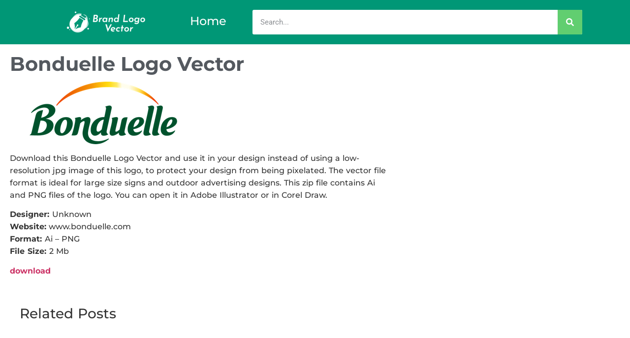

--- FILE ---
content_type: text/html; charset=utf-8
request_url: https://www.google.com/recaptcha/api2/aframe
body_size: 248
content:
<!DOCTYPE HTML><html><head><meta http-equiv="content-type" content="text/html; charset=UTF-8"></head><body><script nonce="7eSSUS-1eNAE0qYiHaNrIw">/** Anti-fraud and anti-abuse applications only. See google.com/recaptcha */ try{var clients={'sodar':'https://pagead2.googlesyndication.com/pagead/sodar?'};window.addEventListener("message",function(a){try{if(a.source===window.parent){var b=JSON.parse(a.data);var c=clients[b['id']];if(c){var d=document.createElement('img');d.src=c+b['params']+'&rc='+(localStorage.getItem("rc::a")?sessionStorage.getItem("rc::b"):"");window.document.body.appendChild(d);sessionStorage.setItem("rc::e",parseInt(sessionStorage.getItem("rc::e")||0)+1);localStorage.setItem("rc::h",'1769136398897');}}}catch(b){}});window.parent.postMessage("_grecaptcha_ready", "*");}catch(b){}</script></body></html>

--- FILE ---
content_type: text/css
request_url: https://brandlogovector.com/wp-content/uploads/elementor/css/post-43397.css?ver=1768922093
body_size: 338
content:
.elementor-43397 .elementor-element.elementor-element-5857b18{--display:flex;--flex-direction:row;--container-widget-width:initial;--container-widget-height:100%;--container-widget-flex-grow:1;--container-widget-align-self:stretch;--flex-wrap-mobile:wrap;--gap:0px 0px;--row-gap:0px;--column-gap:0px;--margin-top:0px;--margin-bottom:0px;--margin-left:0px;--margin-right:0px;--padding-top:0px;--padding-bottom:0px;--padding-left:0px;--padding-right:0px;}.elementor-43397 .elementor-element.elementor-element-5857b18:not(.elementor-motion-effects-element-type-background), .elementor-43397 .elementor-element.elementor-element-5857b18 > .elementor-motion-effects-container > .elementor-motion-effects-layer{background-color:#F6F6F6;}.elementor-43397 .elementor-element.elementor-element-df2b32e{--display:flex;--flex-direction:column;--container-widget-width:100%;--container-widget-height:initial;--container-widget-flex-grow:0;--container-widget-align-self:initial;--flex-wrap-mobile:wrap;}.elementor-43397 .elementor-element.elementor-element-df2b32e.e-con{--flex-grow:0;--flex-shrink:0;}.elementor-43397 .elementor-element.elementor-element-f84319a .elementor-menu-toggle{margin:0 auto;}.elementor-43397 .elementor-element.elementor-element-f84319a .elementor-nav-menu .elementor-item{font-family:"Montserrat", Sans-serif;font-size:17px;font-weight:600;letter-spacing:0px;word-spacing:0px;}.elementor-43397{margin:0px 0px 0px 0px;padding:0px 0px 0px 0px;}.elementor-theme-builder-content-area{height:400px;}.elementor-location-header:before, .elementor-location-footer:before{content:"";display:table;clear:both;}@media(min-width:768px){.elementor-43397 .elementor-element.elementor-element-df2b32e{--width:97.17%;}}

--- FILE ---
content_type: application/javascript; charset=utf-8
request_url: https://fundingchoicesmessages.google.com/f/AGSKWxW7CFzegMRv_JYkbckykpNnGAbyfYCqssSGIh_JxiO88hb0voddNMoLKb2RDRYLX-o5pSPY3SLbjHSEYaypoIWqPjko9c9fbjusdYWW16X-KPMts91wQbT1qPCHP4giMGqUQrUQ1bYEJe0P5LV-IGK6bzE8QCkwx_mAPowW-tq11e7XE-JLG93jAEdf/_/adMarketplace./120-600-/adtop160./matomyads./ad_rentangle.
body_size: -1289
content:
window['e88abe07-752f-4c29-9cfb-0f32fb1a865f'] = true;

--- FILE ---
content_type: application/javascript; charset=utf-8
request_url: https://fundingchoicesmessages.google.com/f/AGSKWxVjJJ40z73TwMx8MZwcKpk0uoKOHO3qDYfPpsJ1ybsXQSE98KV_P1-G0ZbbZ022KFOMusl2zEF6FQYCsD7YPrGhofLWbH9jaQYIw54hVZs7XMadCyePD_lydX7HhCCRguFI1P8mAQ==?fccs=W251bGwsbnVsbCxudWxsLG51bGwsbnVsbCxudWxsLFsxNzY5MTM2Mzk3LDI5MjAwMDAwMF0sbnVsbCxudWxsLG51bGwsW251bGwsWzddXSwiaHR0cHM6Ly9icmFuZGxvZ292ZWN0b3IuY29tL2JvbmR1ZWxsZS1sb2dvLXZlY3Rvci8iLG51bGwsW1s4LCJrNjFQQmptazZPMCJdLFs5LCJlbi1VUyJdLFsxOSwiMiJdLFsxNywiWzBdIl0sWzI0LCIiXSxbMjksImZhbHNlIl1dXQ
body_size: -209
content:
if (typeof __googlefc.fcKernelManager.run === 'function') {"use strict";this.default_ContributorServingResponseClientJs=this.default_ContributorServingResponseClientJs||{};(function(_){var window=this;
try{
var QH=function(a){this.A=_.t(a)};_.u(QH,_.J);var RH=_.ed(QH);var SH=function(a,b,c){this.B=a;this.params=b;this.j=c;this.l=_.F(this.params,4);this.o=new _.dh(this.B.document,_.O(this.params,3),new _.Qg(_.Qk(this.j)))};SH.prototype.run=function(){if(_.P(this.params,10)){var a=this.o;var b=_.eh(a);b=_.Od(b,4);_.ih(a,b)}a=_.Rk(this.j)?_.be(_.Rk(this.j)):new _.de;_.ee(a,9);_.F(a,4)!==1&&_.G(a,4,this.l===2||this.l===3?1:2);_.Fg(this.params,5)&&(b=_.O(this.params,5),_.hg(a,6,b));return a};var TH=function(){};TH.prototype.run=function(a,b){var c,d;return _.v(function(e){c=RH(b);d=(new SH(a,c,_.A(c,_.Pk,2))).run();return e.return({ia:_.L(d)})})};_.Tk(8,new TH);
}catch(e){_._DumpException(e)}
}).call(this,this.default_ContributorServingResponseClientJs);
// Google Inc.

//# sourceURL=/_/mss/boq-content-ads-contributor/_/js/k=boq-content-ads-contributor.ContributorServingResponseClientJs.en_US.k61PBjmk6O0.es5.O/d=1/exm=kernel_loader,loader_js_executable/ed=1/rs=AJlcJMztj-kAdg6DB63MlSG3pP52LjSptg/m=web_iab_tcf_v2_signal_executable
__googlefc.fcKernelManager.run('\x5b\x5b\x5b8,\x22\x5bnull,\x5b\x5bnull,null,null,\\\x22https:\/\/fundingchoicesmessages.google.com\/f\/AGSKWxU4ZqyGwlnmDjoFH0aoSYlrUVIFaxJhNa42fSo6DYA2OIoRNMBMFccQ27rn9KAu_kSPiuL-C7S0Yg2qHANev_U9MCtFi5rhnZ3_b6Fq6xL8suVEDC2B-R0kWlxKk8nj3craWZx5VQ\\\\u003d\\\\u003d\\\x22\x5d,null,null,\x5bnull,null,null,\\\x22https:\/\/fundingchoicesmessages.google.com\/el\/AGSKWxX9pIf0Pn6OphhyOL3cxG9Oho3GU2LWsq4d5W0HbTxXB8hRg2C7Q0CX_adotaUUPi7hyntPCZSfKA-q7adjK-d1dayW31i7BTZ518tRIfpIPZU-kB5UYNk4I9rYTBqj_m9JrTPTUQ\\\\u003d\\\\u003d\\\x22\x5d,null,\x5bnull,\x5b7\x5d\x5d\x5d,\\\x22brandlogovector.com\\\x22,1,\\\x22en\\\x22,null,null,null,null,1\x5d\x22\x5d\x5d,\x5bnull,null,null,\x22https:\/\/fundingchoicesmessages.google.com\/f\/AGSKWxXGowWfgpEV3m3xvoIz8H9mhJmcRPynasyWQg6_9pViPOWOXsqUtxNWMgEkbAOGTlnheWEW9BgBsoqm-gISW0F1cnn1gu3HU2eBZsY0Fd2kputhfdx6LWLZw2t8usppC8grqstgog\\u003d\\u003d\x22\x5d\x5d');}